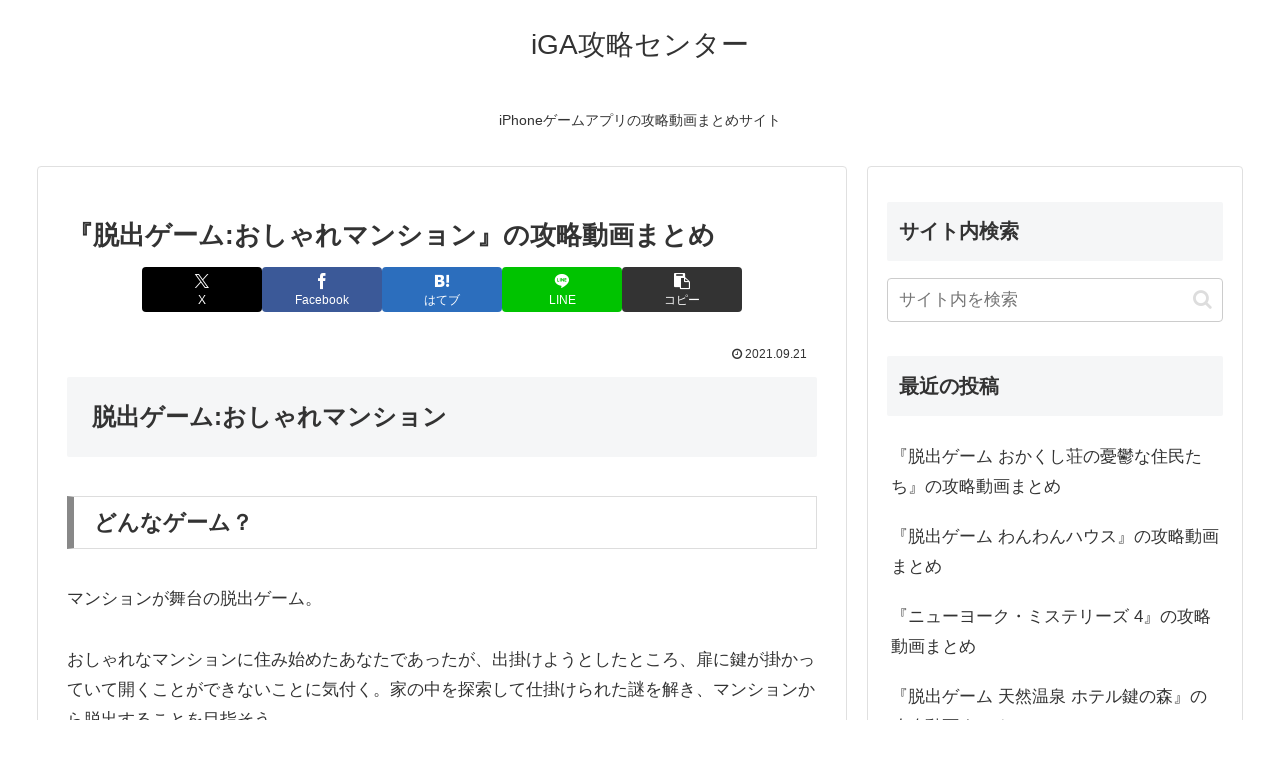

--- FILE ---
content_type: text/html; charset=utf-8
request_url: https://www.google.com/recaptcha/api2/aframe
body_size: 265
content:
<!DOCTYPE HTML><html><head><meta http-equiv="content-type" content="text/html; charset=UTF-8"></head><body><script nonce="Lt0gMr2IaWUIbu-ssGehDQ">/** Anti-fraud and anti-abuse applications only. See google.com/recaptcha */ try{var clients={'sodar':'https://pagead2.googlesyndication.com/pagead/sodar?'};window.addEventListener("message",function(a){try{if(a.source===window.parent){var b=JSON.parse(a.data);var c=clients[b['id']];if(c){var d=document.createElement('img');d.src=c+b['params']+'&rc='+(localStorage.getItem("rc::a")?sessionStorage.getItem("rc::b"):"");window.document.body.appendChild(d);sessionStorage.setItem("rc::e",parseInt(sessionStorage.getItem("rc::e")||0)+1);localStorage.setItem("rc::h",'1769521400376');}}}catch(b){}});window.parent.postMessage("_grecaptcha_ready", "*");}catch(b){}</script></body></html>